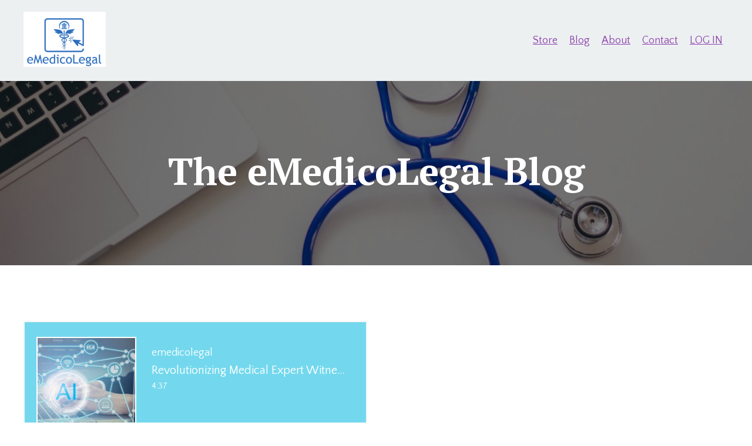

--- FILE ---
content_type: text/html; charset=utf-8
request_url: https://www.emedicolegal.com/blog?tag=organization
body_size: 10948
content:
<!doctype html>
<html lang="en">
  <head>
    
              <meta name="csrf-param" content="authenticity_token">
              <meta name="csrf-token" content="891lUsHCzhI9pAmLaEWUw1ppMIPYq5UbL5L/IfTo09WrJ0XYGXij7UXYEXg+gk4XHnp8bmEOzaR4ibEsEgt15Q==">
            
    <title>
      
        eMedicoLegal
      
    </title>
    <meta charset="utf-8" />
    <meta http-equiv="x-ua-compatible" content="ie=edge, chrome=1">
    <meta name="viewport" content="width=device-width, initial-scale=1, shrink-to-fit=no">
    
      <meta name="description" content="Useful information on impairment evaluation and other medicolegal issues." />
    
    <meta property="og:type" content="website">
<meta property="og:url" content="https://www.emedicolegal.com/blog?tag=organization">
<meta name="twitter:card" content="summary_large_image">

<meta property="og:title" content="eMedicoLegal">
<meta name="twitter:title" content="eMedicoLegal">


<meta property="og:description" content="Useful information on impairment evaluation and other medicolegal issues.">
<meta name="twitter:description" content="Useful information on impairment evaluation and other medicolegal issues.">


<meta property="og:image" content="https://kajabi-storefronts-production.kajabi-cdn.com/kajabi-storefronts-production/file-uploads/sites/2147598622/images/0cff524-3754-3db8-fe4b-5cb4a27a13_a14c3a50-d343-4217-a122-2e1213ae91d4.jpg">
<meta name="twitter:image" content="https://kajabi-storefronts-production.kajabi-cdn.com/kajabi-storefronts-production/file-uploads/sites/2147598622/images/0cff524-3754-3db8-fe4b-5cb4a27a13_a14c3a50-d343-4217-a122-2e1213ae91d4.jpg">


    
      <link href="https://kajabi-storefronts-production.kajabi-cdn.com/kajabi-storefronts-production/themes/2152272480/assets/favicon.png?1767196306639426?v=2" rel="shortcut icon" />
    
    <link rel="canonical" href="https://www.emedicolegal.com/blog?tag=organization" />

    <!-- Google Fonts ====================================================== -->
    
      <link href="//fonts.googleapis.com/css?family=Quattrocento+Sans:400,700,400italic,700italic|PT+Serif:400,700,400italic,700italic" rel="stylesheet" type="text/css">
    

    <!-- Kajabi CSS ======================================================== -->
    <link rel="stylesheet" media="screen" href="https://kajabi-app-assets.kajabi-cdn.com/assets/core-0d125629e028a5a14579c81397830a1acd5cf5a9f3ec2d0de19efb9b0795fb03.css" />

    

    <link rel="stylesheet" href="https://use.fontawesome.com/releases/v5.15.2/css/all.css" crossorigin="anonymous">

    <link rel="stylesheet" media="screen" href="https://kajabi-storefronts-production.kajabi-cdn.com/kajabi-storefronts-production/themes/2152272480/assets/styles.css?1767196306639426" />

    <!-- Customer CSS ====================================================== -->
    <link rel="stylesheet" media="screen" href="https://kajabi-storefronts-production.kajabi-cdn.com/kajabi-storefronts-production/themes/2152272480/assets/overrides.css?1767196306639426" />
    <style>
  /* Custom CSS Added Via Theme Settings */
  #block-1670427337_1 {
    padding-bottom: 0;
}
body a.btn  {
    text-decoration-line: none;
}
#block-1671085675533 {
    padding-top: 0;
    padding-bottom: 0;
    border-radius: 0;
}
#block-1671085675533 .block {
    border-radius: 0;
    padding-top: 0;
}
#block-1670427337_1 .block {
    border-radius: 4px 4px 0 0px !important;
}
#block-1671085675533 .form {
    max-width: 454px;
}
#block-1671085675533 input#form_submission_name, #block-1671085675533 input#form_submission_email{
    height: 36px;
    font-size: 15px;
}

#block-1671085675533 span.text {
    text-align: left;
    color: #000;
    font-size: 15px;
    line-height: 0.2;
}

#block-1671085675533 .form-group {
    margin-bottom: 10px;
}
#block-1671086829886 {
    padding-top: 0;
}

#section-1671087250185 .row {
    background: #fff;
    border-radius: 0px 0px 4px 4px !important;
    max-width: 1260px;
    margin: auto;
}
#block-1671086829886{
	padding-bottom: 0;
}

#section-1671090086409 .row, #section-1671091948945 .row, #section-1671096495665 .row, #section-1671097314885 .row, #section-1671098296895 .row, #section-1671099243492 .row {
    background: #fff;
    border-radius: 4px;
}
 a {
    text-decoration-line: underline;
}
</style>


    <!-- Kajabi Editor Only CSS ============================================ -->
    

    <!-- Header hook ======================================================= -->
    <link rel="alternate" type="application/rss+xml" title="eMedicoLegal" href="https://www.emedicolegal.com/blog.rss" /><script type="text/javascript">
  var Kajabi = Kajabi || {};
</script>
<script type="text/javascript">
  Kajabi.currentSiteUser = {
    "id" : "-1",
    "type" : "Guest",
    "contactId" : "",
  };
</script>
<script type="text/javascript">
  Kajabi.theme = {
    activeThemeName: "Prosper",
    previewThemeId: null,
    editor: false
  };
</script>
<meta name="turbo-prefetch" content="false">

<link rel="alternate" hreflang="en" href="https://www.emedicolegal.com">
<link rel="alternate" hreflang="es" href="https://es.emedicolegal.com">
<script type="text/javascript" src="https://cdn.weglot.com/weglot.min.js"></script>
<script>
    Weglot.initialize({
        api_key: 'wg_59b148475635678b8fcb0ed4e229a1524'
    });
</script><style type="text/css">
  #editor-overlay {
    display: none;
    border-color: #2E91FC;
    position: absolute;
    background-color: rgba(46,145,252,0.05);
    border-style: dashed;
    border-width: 3px;
    border-radius: 3px;
    pointer-events: none;
    cursor: pointer;
    z-index: 10000000000;
  }
  .editor-overlay-button {
    color: white;
    background: #2E91FC;
    border-radius: 2px;
    font-size: 13px;
    margin-inline-start: -24px;
    margin-block-start: -12px;
    padding-block: 3px;
    padding-inline: 10px;
    text-transform:uppercase;
    font-weight:bold;
    letter-spacing:1.5px;

    left: 50%;
    top: 50%;
    position: absolute;
  }
</style>
<script src="https://kajabi-app-assets.kajabi-cdn.com/vite/assets/track_analytics-999259ad.js" crossorigin="anonymous" type="module"></script><link rel="modulepreload" href="https://kajabi-app-assets.kajabi-cdn.com/vite/assets/stimulus-576c66eb.js" as="script" crossorigin="anonymous">
<link rel="modulepreload" href="https://kajabi-app-assets.kajabi-cdn.com/vite/assets/track_product_analytics-9c66ca0a.js" as="script" crossorigin="anonymous">
<link rel="modulepreload" href="https://kajabi-app-assets.kajabi-cdn.com/vite/assets/stimulus-e54d982b.js" as="script" crossorigin="anonymous">
<link rel="modulepreload" href="https://kajabi-app-assets.kajabi-cdn.com/vite/assets/trackProductAnalytics-3d5f89d8.js" as="script" crossorigin="anonymous">      <script type="text/javascript">
        if (typeof (window.rudderanalytics) === "undefined") {
          !function(){"use strict";window.RudderSnippetVersion="3.0.3";var sdkBaseUrl="https://cdn.rudderlabs.com/v3"
          ;var sdkName="rsa.min.js";var asyncScript=true;window.rudderAnalyticsBuildType="legacy",window.rudderanalytics=[]
          ;var e=["setDefaultInstanceKey","load","ready","page","track","identify","alias","group","reset","setAnonymousId","startSession","endSession","consent"]
          ;for(var n=0;n<e.length;n++){var t=e[n];window.rudderanalytics[t]=function(e){return function(){
          window.rudderanalytics.push([e].concat(Array.prototype.slice.call(arguments)))}}(t)}try{
          new Function('return import("")'),window.rudderAnalyticsBuildType="modern"}catch(a){}
          if(window.rudderAnalyticsMount=function(){
          "undefined"==typeof globalThis&&(Object.defineProperty(Object.prototype,"__globalThis_magic__",{get:function get(){
          return this},configurable:true}),__globalThis_magic__.globalThis=__globalThis_magic__,
          delete Object.prototype.__globalThis_magic__);var e=document.createElement("script")
          ;e.src="".concat(sdkBaseUrl,"/").concat(window.rudderAnalyticsBuildType,"/").concat(sdkName),e.async=asyncScript,
          document.head?document.head.appendChild(e):document.body.appendChild(e)
          },"undefined"==typeof Promise||"undefined"==typeof globalThis){var d=document.createElement("script")
          ;d.src="https://polyfill-fastly.io/v3/polyfill.min.js?version=3.111.0&features=Symbol%2CPromise&callback=rudderAnalyticsMount",
          d.async=asyncScript,document.head?document.head.appendChild(d):document.body.appendChild(d)}else{
          window.rudderAnalyticsMount()}window.rudderanalytics.load("2apYBMHHHWpiGqicceKmzPebApa","https://kajabiaarnyhwq.dataplane.rudderstack.com",{})}();
        }
      </script>
      <script type="text/javascript">
        if (typeof (window.rudderanalytics) !== "undefined") {
          rudderanalytics.page({"account_id":"2147584017","site_id":"2147598622"});
        }
      </script>
      <script type="text/javascript">
        if (typeof (window.rudderanalytics) !== "undefined") {
          (function () {
            function AnalyticsClickHandler (event) {
              const targetEl = event.target.closest('a') || event.target.closest('button');
              if (targetEl) {
                rudderanalytics.track('Site Link Clicked', Object.assign(
                  {"account_id":"2147584017","site_id":"2147598622"},
                  {
                    link_text: targetEl.textContent.trim(),
                    link_href: targetEl.href,
                    tag_name: targetEl.tagName,
                  }
                ));
              }
            };
            document.addEventListener('click', AnalyticsClickHandler);
          })();
        }
      </script>
<meta name='site_locale' content='en'><style type="text/css">
  /* Font Awesome 4 */
  .fa.fa-twitter{
    font-family:sans-serif;
  }
  .fa.fa-twitter::before{
    content:"𝕏";
    font-size:1.2em;
  }

  /* Font Awesome 5 */
  .fab.fa-twitter{
    font-family:sans-serif;
  }
  .fab.fa-twitter::before{
    content:"𝕏";
    font-size:1.2em;
  }
</style>
<link rel="stylesheet" href="https://cdn.jsdelivr.net/npm/@kajabi-ui/styles@1.0.4/dist/kajabi_products/kajabi_products.css" />
<script type="module" src="https://cdn.jsdelivr.net/npm/@pine-ds/core@3.14.1/dist/pine-core/pine-core.esm.js"></script>
<script nomodule src="https://cdn.jsdelivr.net/npm/@pine-ds/core@3.14.1/dist/pine-core/index.esm.js"></script>


  </head>

  <style>
  body {
    
      
        background-color: #ffffff;
      
    
  }
</style>

  <body id="encore-theme" class="background-light">
    


    <div id="section-header" data-section-id="header">

<style>
  /* Default Header Styles */
  .header {
    
      background-color: #ecf0f1;
    
    font-size: 18px;
  }
  .header a,
  .header a.link-list__link,
  .header a.link-list__link:hover,
  .header a.social-icons__icon,
  .header .user__login a,
  .header .dropdown__item a,
  .header .dropdown__trigger:hover {
    color: #8e44ad;
  }
  .header .dropdown__trigger {
    color: #8e44ad !important;
  }
  /* Mobile Header Styles */
  @media (max-width: 767px) {
    .header {
      
        background-color: #127059;
      
      font-size: 16px;
    }
    
    .header .hamburger__slices .hamburger__slice {
      
        background-color: #8e44ad;
      
    }
    
      .header a.link-list__link, .dropdown__item a, .header__content--mobile {
        text-align: left;
      }
    
    .header--overlay .header__content--mobile  {
      padding-bottom: 20px;
    }
  }
  /* Sticky Styles */
  
</style>

<div class="hidden">
  
    
  
    
  
    
  
  
  
  
</div>

<header class="header header--overlay    background-light " kjb-settings-id="sections_header_settings_background_color">
  <div class="hello-bars">
    
      
    
      
    
      
    
  </div>
  
    <div class="header__wrap">
      <div class="header__content header__content--desktop background-light">
        <div class="container header__container media justify-content-left">
          
            
                <style>
@media (min-width: 768px) {
  #block-1555988494486 {
    text-align: left;
  }
} 
</style>

<div id="block-1555988494486" class="header__block header__block--logo header__block--show header__switch-content " kjb-settings-id="sections_header_blocks_1555988494486_settings_stretch">
  <style>
  #block-1555988494486 {
    line-height: 1;
  }
  #block-1555988494486 .logo__image {
    display: block;
    width: 140px;
  }
  #block-1555988494486 .logo__text {
    color: #48a6ea;
  }
</style>

<a class="logo" href="/">
  
    
      <img class="logo__image" src="https://kajabi-storefronts-production.kajabi-cdn.com/kajabi-storefronts-production/file-uploads/themes/2152272480/settings_images/10c250a-0413-6180-b8-dce50b80325_eMedicolegal.png" kjb-settings-id="sections_header_blocks_1555988494486_settings_logo" alt="Header Logo" />
    
  
</a>

</div>

              
          
            
                <style>
@media (min-width: 768px) {
  #block-1555988491313 {
    text-align: right;
  }
} 
</style>

<div id="block-1555988491313" class="header__block header__switch-content header__block--menu stretch" kjb-settings-id="sections_header_blocks_1555988491313_settings_stretch">
  <div class="link-list justify-content-right" kjb-settings-id="sections_header_blocks_1555988491313_settings_menu">
  
    <a class="link-list__link" href="https://www.emedicolegal.com/store" >Store</a>
  
    <a class="link-list__link" href="https://www.emedicolegal.com/blog" >Blog</a>
  
    <a class="link-list__link" href="https://www.emedicolegal.com/about" >About</a>
  
    <a class="link-list__link" href="https://www.emedicolegal.com/contact" >Contact</a>
  
</div>

</div>

              
          
            
                <style>
@media (min-width: 768px) {
  #block-1555988487706 {
    text-align: left;
  }
} 
</style>

<div id="block-1555988487706" class="header__block header__switch-content header__block--user " kjb-settings-id="sections_header_blocks_1555988487706_settings_stretch">
  <style>
  /* Dropdown menu colors for desktop */
  @media (min-width: 768px) {
    #block-1555988487706 .dropdown__menu {
      background: #FFFFFF;
      color: #595959;
    }
    #block-1555988487706 .dropdown__item a, 
    #block-1555988487706 {
      color: #595959;
    }
  }  
  /* Mobile menu text alignment */
  @media (max-width: 767px) {
    #block-1555988487706 .dropdown__item a,
    #block-1555988487706 .user__login a {
      text-align: left;
    }
  }
</style>

<div class="user" kjb-settings-id="sections_header_blocks_1555988487706_settings_language_login">
  
    <span class="user__login" kjb-settings-id="language_login"><a href="/login">LOG IN</a></span>
  
</div>

</div>

              
          
          
            <div class="hamburger hidden--desktop" kjb-settings-id="sections_header_settings_hamburger_color">
              <div class="hamburger__slices">
                <div class="hamburger__slice hamburger--slice-1"></div>
                <div class="hamburger__slice hamburger--slice-2"></div>
                <div class="hamburger__slice hamburger--slice-3"></div>
                <div class="hamburger__slice hamburger--slice-4"></div>
              </div>
            </div>
          
        </div>
      </div>
      <div class="header__content header__content--mobile">
        <div class="header__switch-content header__spacer"></div>
      </div>
    </div>
  
</header>

</div>
    <main>
      <div data-dynamic-sections=blog><div id="section-1643057915605" data-section-id="1643057915605"><style>
  
    #section-1643057915605 {
      background-image: url(https://kajabi-storefronts-production.kajabi-cdn.com/kajabi-storefronts-production/file-uploads/themes/2152272480/settings_images/08d0a1-2da5-a7d6-664-01f56342b4_stethoscope-g7bcfc3215_1280.jpg);
      background-position: center;
    }
  
  #section-1643057915605 .section__overlay {
    position: absolute;
    width: 100%;
    height: 100%;
    left: 0;
    top: 0;
    background-color: rgba(0, 0, 0, 0.5);
  }
  #section-1643057915605 .sizer {
    padding-top: 40px;
    padding-bottom: 40px;
  }
  #section-1643057915605 .container {
    max-width: calc(1260px + 10px + 10px);
    padding-right: 10px;
    padding-left: 10px;
    
  }
  #section-1643057915605 .row {
    
  }
  #section-1643057915605 .container--full {
    width: 100%;
    max-width: calc(100% + 10px + 10px);
  }
  @media (min-width: 768px) {
    
      #section-1643057915605 {
        
      }
    
    #section-1643057915605 .sizer {
      padding-top: 100px;
      padding-bottom: 100px;
    }
    #section-1643057915605 .container {
      max-width: calc(1260px + 40px + 40px);
      padding-right: 40px;
      padding-left: 40px;
    }
    #section-1643057915605 .container--full {
      max-width: calc(100% + 40px + 40px);
    }
  }
  
  
</style>


<section kjb-settings-id="sections_1643057915605_settings_background_color"
  class="section
  
  
   background-dark "
  data-reveal-event=""
  data-reveal-offset=""
  data-reveal-units="seconds">
  <div class="sizer ">
    
    <div class="section__overlay"></div>
    <div class="container ">
      <div class="row align-items-center justify-content-center">
        
          




<style>
  /* flush setting */
  
  
  /* margin settings */
  #block-1643057915605_0, [data-slick-id="1643057915605_0"] {
    margin-top: 0px;
    margin-right: 0px;
    margin-bottom: 0px;
    margin-left: 0px;
  }
  #block-1643057915605_0 .block, [data-slick-id="1643057915605_0"] .block {
    /* border settings */
    border: 0px none black;
    border-radius: 0px;
    

    /* background color */
    
    /* default padding for mobile */
    
    
    
    /* mobile padding overrides */
    
    
    
    
    
  }

  @media (min-width: 768px) {
    /* desktop margin settings */
    #block-1643057915605_0, [data-slick-id="1643057915605_0"] {
      margin-top: 0px;
      margin-right: 0px;
      margin-bottom: 0px;
      margin-left: 0px;
    }
    #block-1643057915605_0 .block, [data-slick-id="1643057915605_0"] .block {
      /* default padding for desktop  */
      
      
      /* desktop padding overrides */
      
      
      
      
      
    }
  }
  /* mobile text align */
  @media (max-width: 767px) {
    #block-1643057915605_0, [data-slick-id="1643057915605_0"] {
      text-align: center;
    }
  }
</style>



<div
  id="block-1643057915605_0"
  class="
  block-type--text
  text-center
  col-10
  
  
  
    
  
  
  "
  
  data-reveal-event=""
  data-reveal-offset=""
  data-reveal-units="seconds"
  
    kjb-settings-id="sections_1643057915605_blocks_1643057915605_0_settings_width"
    >
  <div class="block
    box-shadow-none
    "
    
      data-aos="none"
      data-aos-delay="0"
      data-aos-duration="0"
    
    >
    
    <style>
  
  #block-1577982541036_0 .btn {
    margin-top: 1rem;
  }
</style>

<h1><span style="color: #ffffff;">The eMedicoLegal Blog</span></h1>

  </div>
</div>


        
      </div>
    </div>
  </div>
</section>
</div><div id="section-1599589855686" data-section-id="1599589855686"><style>
  
  .blog-listings {
    background-color: #ffffff;
  }
  .blog-listings .sizer {
    padding-top: 40px;
    padding-bottom: 40px;
  }
  .blog-listings .container {
    max-width: calc(1260px + 10px + 10px);
    padding-right: 10px;
    padding-left: 10px;
  }
  .blog-listing__panel {
    background-color: #ffffff;
    border-color: #f5f5f5;
    border-radius: 0px;
    border-style: solid;
    border-width: 2px ;
  }
  .blog-listing__title {
    color:  !important;
  }
  .blog-listing__title:hover {
    color:  !important;
  }
  .blog-listing__date {
    color: ;
  }
  .tag {
    color: ;
    background-color: ;
  }
  .tag:hover {
    color: ;
    background-color: ;
  }
  .blog-listing__content {
    color: ;
  }
  .blog-listing__more {
    color: ;
  }
  @media (min-width: 768px) {
    
    .blog-listings .sizer {
      padding-top: 80px;
      padding-bottom: 80px;
    }
    .blog-listings .container {
      max-width: calc(1260px + 40px + 40px);
      padding-right: 40px;
      padding-left: 40px;
    }
  }
  .pag__link {
    color: ;
  }
  .pag__link--current {
    color: #127059;
  }
  .pag__link--disabled {
    color: ;
  }
</style>

<section class="blog-listings background-light" kjb-settings-id="sections_1599589855686_settings_background_color">
  <div class="sizer">
    
    <div class="container">
      <div class="row">
        
          <div class="col-lg-12">
        
          <div class="blog-listings__content blog-listings__content--grid-2">
            
              
                





<div class="blog-listing blog-listing--grid-2 blog-listing--has-media">
  
    <div class="blog-listing__panel box-shadow-none background-light">
  
    <div class="blog-listing__media">
      
        
  <div class="video">
    <div class="video__wrapper">
      <script>
  window._wq = window._wq || [];
  _wq.push({"68bhyyo16w": JSON.parse('{\"playerColor\":\"#73d8ed\",\"stillUrl\":\"https://kajabi-storefronts-production.kajabi-cdn.com/kajabi-storefronts-production/file-uploads/blogs/2147509595/images/a52a64-3ce-3abe-70a3-0f8607ebf_d664ef23-28bb-45eb-8355-39de96d80f3b.jpg\",\"resumable\":true}')});
</script>

<script charset="ISO-8859-1" src="//fast.wistia.com/assets/external/E-v1.js" async></script>


<style>
  .player__video, .main-content-video {
    padding-block: 110px;
    padding-inline: 40px;
    background-color: #000 !important;
  }

  .audio-wrapper {
    position: relative;
    padding-block-end: 150px;
  }

  .wistia-audio-theme-embed {
    padding-block-end: 50px;
  }
  .audio-player-wrapper {
    position: absolute;
    left: 0;
    max-width: 100% !important;
    width: 100%;
    top: 50%;
    transform: translateY(-50%);
  }

  .audio-player-wrapper.audio-player-wrapper--no-image {
    margin-inline-start: 0;
    max-width: 100% !important;
  }
  .audio-meta {
    margin-block-end: 12px;
    color: #fff;
  }
  .audio-meta {
    padding-inline-start: 16px;
    padding-inline-end: 20px;
  }

  .audio-title {
    font-size: 20px;
    overflow: hidden;
    text-overflow: ellipsis;
    white-space: nowrap;
  }

  .audio-parent-title {
    font-size: 18px;
    overflow: hidden;
    text-overflow: ellipsis;
    white-space: nowrap;
  }

  .audio-duration {
    font-size: 14px;
  }
  .main-content-video {
    background: none;
  }
  .audio-thumbnail {
    position: absolute;
    top: 50%;
    left: 20px;
    display: none;
    transform: translateY(-50%);
    z-index: 1;
    border: 2px solid #fff;
  }

  .audio-thumbnail img {
    width: 120px;
    height: 120px;
    object-fit: cover;
    margin-block-start: 0 !important;
    margin-block-end: 0 !important;
  }

  @media (min-width: 651px) {
    .audio-meta {
      padding-inline-start: 18px;
      padding-inline-end: 20px;
    }

    .audio-player-wrapper {
      margin-inline-start: 198px;
      max-width: calc(100% - 208px) !important;
    }

    .audio-wrapper,
    .video--player {
      padding-block-end: 220px;
    }

    .audio-thumbnail{
      display: block;
    }

    .audio-thumbnail img {
      width: 166px;
      height: 166px;
    }
  }

  @media (max-width: 650px) {
    .audio {
      &-wrapper {
        padding-block-end: 170px;
      }
    }

    .audio-meta {
      margin: 0;
      padding-block: 0;
      padding-inline: 20px;
    }

    .audio-title {
      font-size: 16px !important;
    }

    .audio-parent-title {
      font-size: 14px !important;
    }
  }

  .w-media-name-and-divider-wrapper {
    display: none !important;
  }
</style>

<div class="audio-wrapper" style="background-color: #73d8ed">
    <div class="audio-thumbnail">
      <img src="https://kajabi-storefronts-production.kajabi-cdn.com/kajabi-storefronts-production/file-uploads/blogs/2147509595/images/a52a64-3ce-3abe-70a3-0f8607ebf_d664ef23-28bb-45eb-8355-39de96d80f3b.jpg" />
    </div>
  <div class="audio-player-wrapper ">
    <div class="audio-meta">
        <div class="audio-parent-title">emedicolegal</div>
        <div class="audio-title">Revolutionizing Medical Expert Witness Services: How AI is Streamlining Administrative Tasks in IME Examinations</div>
      <div class="audio-duration">4:37</div>
    </div>
    <div class="kjb-video-responsive wistia-audio-theme-embed">
      <div id="wistia_68bhyyo16w"
        class="wistia_embed wistia_async_68bhyyo16w "
        data-track-progress=""
        data-tracked-percent="">&nbsp;</div>
    </div>
  </div>
</div>

    </div>
  </div>


      
    </div>
    <div class="blog-listing__data">
      <a class="h3 blog-listing__title" href="/blog/revolutionizing-medical-expert-witness-services-how-ai-is-streamlining-administrative-tasks-in-ime-examinations">Revolutionizing Medical Expert Witness Services: How AI is Streamlining Administrative Tasks in IME Examinations</a>
      
        <span class="blog-listing__tags" kjb-settings-id="sections_1599589855686_settings_show_tags">
          
            
              <a class="tag" href="https://www.emedicolegal.com/blog?tag=accuracy">accuracy</a>
            
              <a class="tag" href="https://www.emedicolegal.com/blog?tag=administrative+tasks">administrative tasks</a>
            
              <a class="tag" href="https://www.emedicolegal.com/blog?tag=ai">ai</a>
            
              <a class="tag" href="https://www.emedicolegal.com/blog?tag=appointments">appointments</a>
            
              <a class="tag" href="https://www.emedicolegal.com/blog?tag=artificial+intelligence">artificial intelligence</a>
            
              <a class="tag" href="https://www.emedicolegal.com/blog?tag=data+entry">data entry</a>
            
              <a class="tag" href="https://www.emedicolegal.com/blog?tag=efficieny">efficieny</a>
            
              <a class="tag" href="https://www.emedicolegal.com/blog?tag=emedicolegal">emedicolegal</a>
            
              <a class="tag" href="https://www.emedicolegal.com/blog?tag=medical+records">medical records</a>
            
              <a class="tag" href="https://www.emedicolegal.com/blog?tag=monitoring">monitoring</a>
            
              <a class="tag" href="https://www.emedicolegal.com/blog?tag=organization">organization</a>
            
              <a class="tag" href="https://www.emedicolegal.com/blog?tag=schedule">schedule</a>
            
              <a class="tag" href="https://www.emedicolegal.com/blog?tag=summarization">summarization</a>
            
          
        </span>
      
      
        <span class="blog-listing__date" kjb-settings-id="sections_1599589855686_settings_show_date">Jun 04, 2024</span>
      
      
      
        
          <div class="blog-listing__content"><p>As a medicolegal physician with extensive experience in Independent Medical Examinations (IMEs), I&apos;ve witnessed firsthand the impact of artificial intelligence on enhancing the efficiency and accuracy...</p></div>
        
        <a class="blog-listing__more" href="/blog/revolutionizing-medical-expert-witness-services-how-ai-is-streamlining-administrative-tasks-in-ime-examinations" kjb-settings-id="sections_1599589855686_settings_read_more">Continue Reading...</a>
      
    </div>
  
    </div>
  
</div>

              
              
            
          </div>
        </div>
        <style>
   .sidebar__panel {
     background-color: #ffffff;
     border-color: ;
     border-radius: 0px;
     border-style: none;
     border-width: 2px ;
   }
</style>

<div class="col-lg-3  sidebar__container--top sidebar__container--hidden-desktop sidebar__container--hidden-mobile">
  <div class="sidebar" kjb-settings-id="sections_1599589855686_settings_show_sidebar">
    
      
        <div class="sidebar__block">
          
              <style>
  .sidebar-search__icon i {
    color: ;
  }
  .sidebar-search--1600115507943 ::-webkit-input-placeholder {
    color: ;
  }
  .sidebar-search--1600115507943 ::-moz-placeholder {
    color: ;
  }
  .sidebar-search--1600115507943 :-ms-input-placeholder {
    color: ;
  }
  .sidebar-search--1600115507943 :-moz-placeholder {
    color: ;
  }
  .sidebar-search--1600115507943 .sidebar-search__input {
    color: ;
  }
</style>

<div class="sidebar-search sidebar-search--1600115507943" kjb-settings-id="sections_1599589855686_blocks_1600115507943_settings_search_text">
  <form class="sidebar-search__form" action="/blog/search" method="get" role="search">
    <span class="sidebar-search__icon"><i class="fa fa-search"></i></span>
    <input class="form-control sidebar-search__input" type="search" name="q" placeholder="Search...">
  </form>
</div>

            
        </div>
      
        <div class="sidebar__block">
          
              <style>
  .sidebar-categories--1600115512118 {
    text-align: left;
  }
  .sidebar-categories--1600115512118 .sidebar-categories__title {
    color: ;
  }
  .sidebar-categories--1600115512118 .sidebar-categories__select {
    color:  !important;
  }
  .sidebar-categories--1600115512118 .sidebar-categories__link {
    color: ;
  }
  .sidebar-categories--1600115512118 .sidebar-categories__tag {
    color: ;
  }
</style>

<div class="sidebar-categories sidebar-categories--1600115512118">
  <p class="h5 sidebar-categories__title" kjb-settings-id="sections_1599589855686_blocks_1600115512118_settings_heading">Categories</p>
  
    <a class="sidebar-categories__link" href="/blog" kjb-settings-id="sections_1599589855686_blocks_1600115512118_settings_all_tags">All Categories</a>
    
      
        <a class="sidebar-categories__tag" href="https://www.emedicolegal.com/blog?tag=accuracy">accuracy</a>
      
    
      
        <a class="sidebar-categories__tag" href="https://www.emedicolegal.com/blog?tag=administrative+tasks">administrative tasks</a>
      
    
      
        <a class="sidebar-categories__tag" href="https://www.emedicolegal.com/blog?tag=ai">ai</a>
      
    
      
        <a class="sidebar-categories__tag" href="https://www.emedicolegal.com/blog?tag=ai+chatbots">ai chatbots</a>
      
    
      
        <a class="sidebar-categories__tag" href="https://www.emedicolegal.com/blog?tag=ama">ama</a>
      
    
      
        <a class="sidebar-categories__tag" href="https://www.emedicolegal.com/blog?tag=ama+guides">ama guides</a>
      
    
      
        <a class="sidebar-categories__tag" href="https://www.emedicolegal.com/blog?tag=analysis">analysis</a>
      
    
      
        <a class="sidebar-categories__tag" href="https://www.emedicolegal.com/blog?tag=analytical">analytical</a>
      
    
      
        <a class="sidebar-categories__tag" href="https://www.emedicolegal.com/blog?tag=anticipation">anticipation</a>
      
    
      
        <a class="sidebar-categories__tag" href="https://www.emedicolegal.com/blog?tag=appointments">appointments</a>
      
    
      
        <a class="sidebar-categories__tag" href="https://www.emedicolegal.com/blog?tag=artificial+intelligence">artificial intelligence</a>
      
    
      
        <a class="sidebar-categories__tag" href="https://www.emedicolegal.com/blog?tag=assessments">assessments</a>
      
    
      
        <a class="sidebar-categories__tag" href="https://www.emedicolegal.com/blog?tag=automate">automate</a>
      
    
      
        <a class="sidebar-categories__tag" href="https://www.emedicolegal.com/blog?tag=burden">burden</a>
      
    
      
        <a class="sidebar-categories__tag" href="https://www.emedicolegal.com/blog?tag=case+updates">case updates</a>
      
    
      
        <a class="sidebar-categories__tag" href="https://www.emedicolegal.com/blog?tag=challenges">challenges</a>
      
    
      
        <a class="sidebar-categories__tag" href="https://www.emedicolegal.com/blog?tag=chatbots">chatbots</a>
      
    
      
        <a class="sidebar-categories__tag" href="https://www.emedicolegal.com/blog?tag=chatgpt">chatgpt</a>
      
    
      
        <a class="sidebar-categories__tag" href="https://www.emedicolegal.com/blog?tag=client">client</a>
      
    
      
        <a class="sidebar-categories__tag" href="https://www.emedicolegal.com/blog?tag=client+experience">client experience</a>
      
    
      
        <a class="sidebar-categories__tag" href="https://www.emedicolegal.com/blog?tag=client+interaction">client interaction</a>
      
    
      
        <a class="sidebar-categories__tag" href="https://www.emedicolegal.com/blog?tag=complex">complex</a>
      
    
      
        <a class="sidebar-categories__tag" href="https://www.emedicolegal.com/blog?tag=data+analysis">data analysis</a>
      
    
      
        <a class="sidebar-categories__tag" href="https://www.emedicolegal.com/blog?tag=data+entry">data entry</a>
      
    
      
        <a class="sidebar-categories__tag" href="https://www.emedicolegal.com/blog?tag=data+gathering">data gathering</a>
      
    
      
        <a class="sidebar-categories__tag" href="https://www.emedicolegal.com/blog?tag=decision+making">decision making</a>
      
    
      
        <a class="sidebar-categories__tag" href="https://www.emedicolegal.com/blog?tag=decision-making">decision-making</a>
      
    
      
        <a class="sidebar-categories__tag" href="https://www.emedicolegal.com/blog?tag=dictation">dictation</a>
      
    
      
        <a class="sidebar-categories__tag" href="https://www.emedicolegal.com/blog?tag=e-learning">e-learning</a>
      
    
      
        <a class="sidebar-categories__tag" href="https://www.emedicolegal.com/blog?tag=efficieny">efficieny</a>
      
    
      
        <a class="sidebar-categories__tag" href="https://www.emedicolegal.com/blog?tag=emedicolegal">emedicolegal</a>
      
    
      
        <a class="sidebar-categories__tag" href="https://www.emedicolegal.com/blog?tag=enhancing">enhancing</a>
      
    
      
        <a class="sidebar-categories__tag" href="https://www.emedicolegal.com/blog?tag=ethical">ethical</a>
      
    
      
        <a class="sidebar-categories__tag" href="https://www.emedicolegal.com/blog?tag=ethical+considerations">ethical considerations</a>
      
    
      
        <a class="sidebar-categories__tag" href="https://www.emedicolegal.com/blog?tag=fraud">fraud</a>
      
    
      
        <a class="sidebar-categories__tag" href="https://www.emedicolegal.com/blog?tag=future">future</a>
      
    
      
        <a class="sidebar-categories__tag" href="https://www.emedicolegal.com/blog?tag=grammar">grammar</a>
      
    
      
        <a class="sidebar-categories__tag" href="https://www.emedicolegal.com/blog?tag=graphics">graphics</a>
      
    
      
        <a class="sidebar-categories__tag" href="https://www.emedicolegal.com/blog?tag=guidelines">guidelines</a>
      
    
      
        <a class="sidebar-categories__tag" href="https://www.emedicolegal.com/blog?tag=history">history</a>
      
    
      
        <a class="sidebar-categories__tag" href="https://www.emedicolegal.com/blog?tag=icd">icd</a>
      
    
      
        <a class="sidebar-categories__tag" href="https://www.emedicolegal.com/blog?tag=icd-10">icd-10</a>
      
    
      
        <a class="sidebar-categories__tag" href="https://www.emedicolegal.com/blog?tag=ime">ime</a>
      
    
      
        <a class="sidebar-categories__tag" href="https://www.emedicolegal.com/blog?tag=ime+process">ime process</a>
      
    
      
        <a class="sidebar-categories__tag" href="https://www.emedicolegal.com/blog?tag=ime+reports">ime reports</a>
      
    
      
        <a class="sidebar-categories__tag" href="https://www.emedicolegal.com/blog?tag=impairment">impairment</a>
      
    
      
        <a class="sidebar-categories__tag" href="https://www.emedicolegal.com/blog?tag=independent+medical">independent medical</a>
      
    
      
        <a class="sidebar-categories__tag" href="https://www.emedicolegal.com/blog?tag=integration">integration</a>
      
    
      
        <a class="sidebar-categories__tag" href="https://www.emedicolegal.com/blog?tag=language+models">language models</a>
      
    
      
        <a class="sidebar-categories__tag" href="https://www.emedicolegal.com/blog?tag=language+processing">language processing</a>
      
    
      
        <a class="sidebar-categories__tag" href="https://www.emedicolegal.com/blog?tag=large+language+models">large language models</a>
      
    
      
        <a class="sidebar-categories__tag" href="https://www.emedicolegal.com/blog?tag=llm">llm</a>
      
    
      
        <a class="sidebar-categories__tag" href="https://www.emedicolegal.com/blog?tag=machine+learning">machine learning</a>
      
    
      
        <a class="sidebar-categories__tag" href="https://www.emedicolegal.com/blog?tag=medical+coding">medical coding</a>
      
    
      
        <a class="sidebar-categories__tag" href="https://www.emedicolegal.com/blog?tag=medical+conditions">medical conditions</a>
      
    
      
        <a class="sidebar-categories__tag" href="https://www.emedicolegal.com/blog?tag=medical+documentation">medical documentation</a>
      
    
      
        <a class="sidebar-categories__tag" href="https://www.emedicolegal.com/blog?tag=medical+records">medical records</a>
      
    
      
        <a class="sidebar-categories__tag" href="https://www.emedicolegal.com/blog?tag=medico">medico</a>
      
    
      
        <a class="sidebar-categories__tag" href="https://www.emedicolegal.com/blog?tag=medicolegal">medicolegal</a>
      
    
      
        <a class="sidebar-categories__tag" href="https://www.emedicolegal.com/blog?tag=monitoring">monitoring</a>
      
    
      
        <a class="sidebar-categories__tag" href="https://www.emedicolegal.com/blog?tag=nlp">nlp</a>
      
    
      
        <a class="sidebar-categories__tag" href="https://www.emedicolegal.com/blog?tag=optimize">optimize</a>
      
    
      
        <a class="sidebar-categories__tag sidebar-categories__tag--active" href="https://www.emedicolegal.com/blog?tag=organization">organization</a>
      
    
      
        <a class="sidebar-categories__tag" href="https://www.emedicolegal.com/blog?tag=prediction">prediction</a>
      
    
      
        <a class="sidebar-categories__tag" href="https://www.emedicolegal.com/blog?tag=predictive+analysis">predictive analysis</a>
      
    
      
        <a class="sidebar-categories__tag" href="https://www.emedicolegal.com/blog?tag=predictive+analytics">predictive analytics</a>
      
    
      
        <a class="sidebar-categories__tag" href="https://www.emedicolegal.com/blog?tag=predictive+tyrping">predictive tyrping</a>
      
    
      
        <a class="sidebar-categories__tag" href="https://www.emedicolegal.com/blog?tag=prompts">prompts</a>
      
    
      
        <a class="sidebar-categories__tag" href="https://www.emedicolegal.com/blog?tag=proof">proof</a>
      
    
      
        <a class="sidebar-categories__tag" href="https://www.emedicolegal.com/blog?tag=quality+of+care">quality of care</a>
      
    
      
        <a class="sidebar-categories__tag" href="https://www.emedicolegal.com/blog?tag=rapid+response">rapid response</a>
      
    
      
        <a class="sidebar-categories__tag" href="https://www.emedicolegal.com/blog?tag=recerated+material">recerated material</a>
      
    
      
        <a class="sidebar-categories__tag" href="https://www.emedicolegal.com/blog?tag=reliability">reliability</a>
      
    
      
        <a class="sidebar-categories__tag" href="https://www.emedicolegal.com/blog?tag=report+generation">report generation</a>
      
    
      
        <a class="sidebar-categories__tag" href="https://www.emedicolegal.com/blog?tag=risk+factors">risk factors</a>
      
    
      
        <a class="sidebar-categories__tag" href="https://www.emedicolegal.com/blog?tag=roi">roi</a>
      
    
      
        <a class="sidebar-categories__tag" href="https://www.emedicolegal.com/blog?tag=schedule">schedule</a>
      
    
      
        <a class="sidebar-categories__tag" href="https://www.emedicolegal.com/blog?tag=social+media">social media</a>
      
    
      
        <a class="sidebar-categories__tag" href="https://www.emedicolegal.com/blog?tag=standardization">standardization</a>
      
    
      
        <a class="sidebar-categories__tag" href="https://www.emedicolegal.com/blog?tag=summarization">summarization</a>
      
    
      
        <a class="sidebar-categories__tag" href="https://www.emedicolegal.com/blog?tag=virtual+assistants">virtual assistants</a>
      
    
      
        <a class="sidebar-categories__tag" href="https://www.emedicolegal.com/blog?tag=virtual+learning">virtual learning</a>
      
    
      
        <a class="sidebar-categories__tag" href="https://www.emedicolegal.com/blog?tag=voice-to-text">voice-to-text</a>
      
    
      
        <a class="sidebar-categories__tag" href="https://www.emedicolegal.com/blog?tag=workers+compensation">workers compensation</a>
      
    
      
        <a class="sidebar-categories__tag" href="https://www.emedicolegal.com/blog?tag=workflow">workflow</a>
      
    
  
</div>

            
        </div>
      
    
  </div>
</div>

      </div>
    </div>
  </div>
</section>

</div><div id="section-1643058660209" data-section-id="1643058660209"><style>
  
    #section-1643058660209 {
      background-image: url(https://kajabi-storefronts-production.kajabi-cdn.com/kajabi-storefronts-production/file-uploads/themes/2152272480/settings_images/c2fae75-2b77-ce80-8d-3886b2cdfab_doctor-ga4d61bb33_1280.jpg);
      background-position: center;
    }
  
  #section-1643058660209 .section__overlay {
    position: absolute;
    width: 100%;
    height: 100%;
    left: 0;
    top: 0;
    background-color: ;
  }
  #section-1643058660209 .sizer {
    padding-top: 40px;
    padding-bottom: 40px;
  }
  #section-1643058660209 .container {
    max-width: calc(1260px + 10px + 10px);
    padding-right: 10px;
    padding-left: 10px;
    
  }
  #section-1643058660209 .row {
    
  }
  #section-1643058660209 .container--full {
    width: 100%;
    max-width: calc(100% + 10px + 10px);
  }
  @media (min-width: 768px) {
    
      #section-1643058660209 {
        
      }
    
    #section-1643058660209 .sizer {
      padding-top: 80px;
      padding-bottom: 80px;
    }
    #section-1643058660209 .container {
      max-width: calc(1260px + 40px + 40px);
      padding-right: 40px;
      padding-left: 40px;
    }
    #section-1643058660209 .container--full {
      max-width: calc(100% + 40px + 40px);
    }
  }
  
  
</style>


<section kjb-settings-id="sections_1643058660209_settings_background_color"
  class="section
  
  
   "
  data-reveal-event=""
  data-reveal-offset=""
  data-reveal-units="seconds">
  <div class="sizer ">
    
    <div class="section__overlay"></div>
    <div class="container ">
      <div class="row align-items-center justify-content-center">
        
          




<style>
  /* flush setting */
  
  
  /* margin settings */
  #block-1643058660209_0, [data-slick-id="1643058660209_0"] {
    margin-top: 0px;
    margin-right: 0px;
    margin-bottom: 0px;
    margin-left: 0px;
  }
  #block-1643058660209_0 .block, [data-slick-id="1643058660209_0"] .block {
    /* border settings */
    border: 0px none black;
    border-radius: 0px;
    

    /* background color */
    
      background-color: #fff;
    
    /* default padding for mobile */
    
      padding: 20px;
    
    
    
    /* mobile padding overrides */
    
    
      padding-top: 40px;
    
    
      padding-right: 40px;
    
    
      padding-bottom: 40px;
    
    
      padding-left: 40px;
    
  }

  @media (min-width: 768px) {
    /* desktop margin settings */
    #block-1643058660209_0, [data-slick-id="1643058660209_0"] {
      margin-top: 0px;
      margin-right: 0px;
      margin-bottom: 0px;
      margin-left: 0px;
    }
    #block-1643058660209_0 .block, [data-slick-id="1643058660209_0"] .block {
      /* default padding for desktop  */
      
        padding: 30px;
      
      
      /* desktop padding overrides */
      
      
        padding-top: 50px;
      
      
        padding-right: 50px;
      
      
        padding-bottom: 40px;
      
      
        padding-left: 50px;
      
    }
  }
  /* mobile text align */
  @media (max-width: 767px) {
    #block-1643058660209_0, [data-slick-id="1643058660209_0"] {
      text-align: center;
    }
  }
</style>



<div
  id="block-1643058660209_0"
  class="
  block-type--form
  text-center
  col-12
  
  
  
    
  
  
  "
  
  data-reveal-event=""
  data-reveal-offset=""
  data-reveal-units="seconds"
  
    kjb-settings-id="sections_1643058660209_blocks_1643058660209_0_settings_width"
    >
  <div class="block
    box-shadow-none
     background-light"
    
      data-aos="none"
      data-aos-delay="0"
      data-aos-duration="0"
    
    >
    
    








<style>
  #block-1643058660209_0 .form-btn {
    border-color: #022541;
    border-radius: 0px;
    background: #022541;
    color: #ffffff;
  }
  #block-1643058660209_0 .btn--outline {
    color: #022541;
    background: transparent;
  }
  #block-1643058660209_0 .disclaimer-text {
    font-size: 16px;
    margin-top: 1.25rem;
    margin-bottom: 0;
    color: #888;
  }
</style>



<div class="form">
  <div kjb-settings-id="sections_1643058660209_blocks_1643058660209_0_settings_text"><h6><span style="color: #127059;">EMEDICOLEGAL&nbsp;NEWSLETTER</span></h6>
<h2>Get actionable advice on the AMA&nbsp;<em>Guides</em><span>&nbsp;</span>and other important medicolegal issues&nbsp;delivered to your inbox and a free copy of the<span>&nbsp;</span><em>IME Handbook</em>.</h2>
<div kjb-settings-id="sections_1643054426483_blocks_1643054426483_0_settings_text">
<p>We will keep you informed. You will not want to miss this.</p>
</div></div>
  
    <form data-parsley-validate="true" data-kjb-disable-on-submit="true" action="https://www.emedicolegal.com/forms/2148003069/form_submissions" accept-charset="UTF-8" method="post"><input name="utf8" type="hidden" value="&#x2713;" autocomplete="off" /><input type="hidden" name="authenticity_token" value="L3h8wOLEePlHN6ck8Krc8LTLUtxD355QOK045ZD2L2lqm7XyHoYtZkF8ovs7nIYPB0viYeMpGU+6Zp1qGeJJNQ==" autocomplete="off" /><input type="text" name="website_url" autofill="off" placeholder="Skip this field" style="display: none;" /><input type="hidden" name="kjb_fk_checksum" autofill="off" value="16625aff9bd5018bc23ac24d5c40ec9c" /><input type="hidden" name="form_submission[template_metadata_id]" value="2152926222" autofill="off" />
      <div class="fields-wrapper">
        <input type="hidden" name="thank_you_url" value="">
        
          <div class="text-field form-group"><input type="text" name="form_submission[name]" id="form_submission_name" value="" required="required" class="form-control" placeholder="Your Name" /></div>
        
          <div class="email-field form-group"><input required="required" class="form-control" placeholder="Email Address" type="email" name="form_submission[email]" id="form_submission_email" /></div>
        
        <div>
          
          <button id="form-button" class="form-btn btn--solid btn--auto btn--medium" type="submit" kjb-settings-id="sections_1643058660209_blocks_1643058660209_0_settings_btn_text" role="button">
            SIGN ME UP
          </button>
        </div>
      </div>
    </form>
    
  
</div>

  </div>
</div>


        
      </div>
    </div>
  </div>
</section>
</div></div>
    </main>
    <div id="section-footer" data-section-id="footer">
  <style>
    #section-footer {
      -webkit-box-flex: 1;
      -ms-flex-positive: 1;
      flex-grow: 1;
      display: -webkit-box;
      display: -ms-flexbox;
      display: flex;
    }
    .footer {
      -webkit-box-flex: 1;
      -ms-flex-positive: 1;
      flex-grow: 1;
    }
  </style>

<style>
  .footer {
    background-color: #000000;
  }
  .footer, .footer__block {
    font-size: 14px;
    color: #ffffff;
  }
  .footer .logo__text {
    color: ;
  }
  .footer .link-list__links {
    width: 100%;
  }
  .footer a.link-list__link {
    color: #ffffff;
  }
  .footer .link-list__link:hover {
    color: #ffffff;
  }
  .copyright {
    color: #ffffff;
  }
  @media (min-width: 768px) {
    .footer, .footer__block {
      font-size: 14px;
    }
  }
  .powered-by a {
    color: #ffffff !important;
  }
  
</style>

<footer class="footer   background-dark  " kjb-settings-id="sections_footer_settings_background_color">
  <div class="footer__content">
    <div class="container footer__container media">
      
        
            <div id="block-1555988525205" class="footer__block ">
  <span class="copyright" kjb-settings-id="sections_footer_blocks_1555988525205_settings_copyright" role="presentation">
  &copy; 2026 Brigham and Associates, Inc. ALL RIGHTS RESERVED.
</span>

</div>

          
      
        
            




<style>
  /* flush setting */
  
  
  /* margin settings */
  #block-1602193175296, [data-slick-id="1602193175296"] {
    margin-top: 0px;
    margin-right: 0px;
    margin-bottom: 0px;
    margin-left: 0px;
  }
  #block-1602193175296 .block, [data-slick-id="1602193175296"] .block {
    /* border settings */
    border: 4px  black;
    border-radius: 4px;
    

    /* background color */
    
      background-color: ;
    
    /* default padding for mobile */
    
      padding: 20px;
    
    
      padding: 20px;
    
    
      
        padding: 20px;
      
    
    /* mobile padding overrides */
    
    
      padding-top: 0px;
    
    
      padding-right: 0px;
    
    
      padding-bottom: 0px;
    
    
      padding-left: 0px;
    
  }

  @media (min-width: 768px) {
    /* desktop margin settings */
    #block-1602193175296, [data-slick-id="1602193175296"] {
      margin-top: 0px;
      margin-right: 0px;
      margin-bottom: 0px;
      margin-left: 0px;
    }
    #block-1602193175296 .block, [data-slick-id="1602193175296"] .block {
      /* default padding for desktop  */
      
        padding: 30px;
      
      
        
          padding: 30px;
        
      
      /* desktop padding overrides */
      
      
        padding-top: 0px;
      
      
        padding-right: 0px;
      
      
        padding-bottom: 0px;
      
      
        padding-left: 0px;
      
    }
  }
  /* mobile text align */
  @media (max-width: 767px) {
    #block-1602193175296, [data-slick-id="1602193175296"] {
      text-align: center;
    }
  }
</style>



<div
  id="block-1602193175296"
  class="
  block-type--link_list
  text-right
  col-
  
  
  
  
  "
  
  data-reveal-event=""
  data-reveal-offset=""
  data-reveal-units=""
  
    kjb-settings-id="sections_footer_blocks_1602193175296_settings_width"
    >
  <div class="block
    box-shadow-
    "
    
      data-aos="-"
      data-aos-delay=""
      data-aos-duration=""
    
    >
    
    <style>
  #block-1602193175296 .link-list__title {
    color: ;
  }
  #block-1602193175296 .link-list__link {
    color: #ffffff;
  }
</style>



<div class="link-list link-list--row link-list--desktop-right link-list--mobile-center">
  
  <div class="link-list__links" kjb-settings-id="sections_footer_blocks_1602193175296_settings_menu">
    
      <a class="link-list__link" href="https://www.emedicolegal.com/contact" >Contact Information</a>
    
      <a class="link-list__link" href="https://www.emedicolegal.com/privacy-policies" >Privacy Policy</a>
    
      <a class="link-list__link" href="https://www.emedicolegal.com/cookie-policy-us" >Cookie Policy</a>
    
      <a class="link-list__link" href="https://www.emedicolegal.com/terms" >Terms </a>
    
      <a class="link-list__link" href="https://www.emedicolegal.com/disclaimer" >Disclaimer</a>
    
      <a class="link-list__link" href="https://www.emedicolegal.com/faq" >FAQ</a>
    
  </div>
</div>

  </div>
</div>


          
      
    </div>
    

  </div>

</footer>

</div>
    <div id="section-exit_pop" data-section-id="exit_pop"><style>
  #exit-pop .modal__content {
    background: ;
  }
  
</style>



  <div class="modal exit-pop" id="exit-pop" kjb-settings-id="sections_exit_pop_settings_modal_edit" data-timed-reveal="" data-cookie-expire="14">
    <div class="modal__content background-unrecognized">
      <div class="close-x">
        <div class="close-x__part"></div>
        <div class="close-x__part"></div>
      </div>
      <div class="modal__body row text- align-items-end justify-content-right">
        
          
                




<style>
  /* flush setting */
  
  
  /* margin settings */
  #block-1674197412618, [data-slick-id="1674197412618"] {
    margin-top: 0px;
    margin-right: 0px;
    margin-bottom: 0px;
    margin-left: 0px;
  }
  #block-1674197412618 .block, [data-slick-id="1674197412618"] .block {
    /* border settings */
    border: 4px none black;
    border-radius: 4px;
    

    /* background color */
    
    /* default padding for mobile */
    
    
    
    /* mobile padding overrides */
    
    
    
    
    
  }

  @media (min-width: 768px) {
    /* desktop margin settings */
    #block-1674197412618, [data-slick-id="1674197412618"] {
      margin-top: 0px;
      margin-right: 0px;
      margin-bottom: 0px;
      margin-left: 0px;
    }
    #block-1674197412618 .block, [data-slick-id="1674197412618"] .block {
      /* default padding for desktop  */
      
      
      /* desktop padding overrides */
      
      
      
      
      
    }
  }
  /* mobile text align */
  @media (max-width: 767px) {
    #block-1674197412618, [data-slick-id="1674197412618"] {
      text-align: center;
    }
  }
</style>



<div
  id="block-1674197412618"
  class="
  block-type--form
  text-center
  col-12
  
  
  
  
  "
  
  data-reveal-event=""
  data-reveal-offset=""
  data-reveal-units=""
  
    kjb-settings-id="sections_exit_pop_blocks_1674197412618_settings_width"
    >
  <div class="block
    box-shadow-none
    "
    
      data-aos="-"
      data-aos-delay=""
      data-aos-duration=""
    
    >
    
    








<style>
  #block-1674197412618 .form-btn {
    border-color: #8e44ad;
    border-radius: 0px;
    background: #8e44ad;
    color: #ffffff;
  }
  #block-1674197412618 .btn--outline {
    color: #8e44ad;
    background: transparent;
  }
  #block-1674197412618 .disclaimer-text {
    font-size: 16px;
    margin-top: 1.25rem;
    margin-bottom: 0;
    color: #9b59b6;
  }
</style>



<div class="form">
  <div kjb-settings-id="sections_exit_pop_blocks_1674197412618_settings_text"><h4><span style="color: #8e44ad;">Get Your Free Copy of the</span><em><span style="color: #8e44ad;"> IME Handbook</span></em><span style="color: #8e44ad;">.</span></h4>
<p><span style="color: #2c3e50;">Get your free copy of the <em>IME Handbook</em> - as our gift to you. We look forward to your involvement in our unique virtual learning experiences.<br /></span></p></div>
  
    <form data-parsley-validate="true" data-kjb-disable-on-submit="true" action="https://www.emedicolegal.com/forms/2148040364/form_submissions" accept-charset="UTF-8" method="post"><input name="utf8" type="hidden" value="&#x2713;" autocomplete="off" /><input type="hidden" name="authenticity_token" value="152h1gjQAmyYowbIPgJ3nItgkkkGl3+O5N+auhenmihgTz+PDXm2yg9G/+KsjSQYC2ssfsRAcwLK5Vmy7HLXnA==" autocomplete="off" /><input type="text" name="website_url" autofill="off" placeholder="Skip this field" style="display: none;" /><input type="hidden" name="kjb_fk_checksum" autofill="off" value="0331b19e99e7627f21b913c19925969f" /><input type="hidden" name="form_submission[template_metadata_id]" value="2152926222" autofill="off" />
      <div class="">
        <input type="hidden" name="thank_you_url" value="/resource_redirect/downloads/file-uploads/sites/2147598622/themes/2152272480/downloads/85305b-be7-a641-4f8a-63fe32e7bb_IME-Handbook.pdf">
        
          <div class="text-field form-group"><input type="text" name="form_submission[name]" id="form_submission_name" value="" required="required" class="form-control" placeholder="Your Name" /></div>
        
          <div class="email-field form-group"><input required="required" class="form-control" placeholder="Email Address" type="email" name="form_submission[email]" id="form_submission_email" /></div>
        
        <div>
          
          <button id="form-button" class="form-btn btn--solid btn--auto btn--medium" type="submit" kjb-settings-id="sections_exit_pop_blocks_1674197412618_settings_btn_text" role="button">
            Submit
          </button>
        </div>
      </div>
    </form>
    
  
</div>

  </div>
</div>


            
        
      </div>
    </div>
  </div>




</div>
    <div id="section-two_step" data-section-id="two_step"><style>
  #two-step .modal__content {
    background: ;
  }
  
</style>

<div class="modal two-step" id="two-step" kjb-settings-id="sections_two_step_settings_two_step_edit">
  <div class="modal__content background-unrecognized">
    <div class="close-x">
      <div class="close-x__part"></div>
      <div class="close-x__part"></div>
    </div>
    <div class="modal__body row text- align-items-start justify-content-left">
      
         
              




<style>
  /* flush setting */
  
  
  /* margin settings */
  #block-1585757543890, [data-slick-id="1585757543890"] {
    margin-top: 0px;
    margin-right: 0px;
    margin-bottom: 0px;
    margin-left: 0px;
  }
  #block-1585757543890 .block, [data-slick-id="1585757543890"] .block {
    /* border settings */
    border: 4px none black;
    border-radius: 4px;
    

    /* background color */
    
    /* default padding for mobile */
    
    
    
    /* mobile padding overrides */
    
    
    
    
    
  }

  @media (min-width: 768px) {
    /* desktop margin settings */
    #block-1585757543890, [data-slick-id="1585757543890"] {
      margin-top: 0px;
      margin-right: 0px;
      margin-bottom: 0px;
      margin-left: 0px;
    }
    #block-1585757543890 .block, [data-slick-id="1585757543890"] .block {
      /* default padding for desktop  */
      
      
      /* desktop padding overrides */
      
      
      
      
      
    }
  }
  /* mobile text align */
  @media (max-width: 767px) {
    #block-1585757543890, [data-slick-id="1585757543890"] {
      text-align: center;
    }
  }
</style>



<div
  id="block-1585757543890"
  class="
  block-type--form
  text-center
  col-12
  
  
  
  
  "
  
  data-reveal-event=""
  data-reveal-offset=""
  data-reveal-units=""
  
    kjb-settings-id="sections_two_step_blocks_1585757543890_settings_width"
    >
  <div class="block
    box-shadow-none
    "
    
      data-aos="-"
      data-aos-delay=""
      data-aos-duration=""
    
    >
    
    








<style>
  #block-1585757543890 .form-btn {
    border-color: #022541;
    border-radius: 0px;
    background: #022541;
    color: #ffffff;
  }
  #block-1585757543890 .btn--outline {
    color: #022541;
    background: transparent;
  }
  #block-1585757543890 .disclaimer-text {
    font-size: 16px;
    margin-top: 1.25rem;
    margin-bottom: 0;
    color: #9b59b6;
  }
</style>



<div class="form">
  <div kjb-settings-id="sections_two_step_blocks_1585757543890_settings_text"><h3><span style="color: #2c3e50;">Get updates, actionable advice on the AMA&nbsp;<em>Guides,</em> and other important medicolegal issues&nbsp;delivered to your inbox.</span></h3>
<p><span style="color: #2c3e50;">We will keep you informed. You will not want to miss this.</span></p></div>
  
    <form data-parsley-validate="true" data-kjb-disable-on-submit="true" action="https://www.emedicolegal.com/forms/2148003069/form_submissions" accept-charset="UTF-8" method="post"><input name="utf8" type="hidden" value="&#x2713;" autocomplete="off" /><input type="hidden" name="authenticity_token" value="EpoV695jJoSYb/EjAfzunwridYsgGqPaV457sP1tVrRXedzZIiFzG54k9PzKyrRguWLFNoDsJMXVRd4/dHkw6A==" autocomplete="off" /><input type="text" name="website_url" autofill="off" placeholder="Skip this field" style="display: none;" /><input type="hidden" name="kjb_fk_checksum" autofill="off" value="0664fdc228e2596aaca8100409f4c03f" /><input type="hidden" name="form_submission[template_metadata_id]" value="2152926222" autofill="off" />
      <div class="">
        <input type="hidden" name="thank_you_url" value="">
        
          <div class="text-field form-group"><input type="text" name="form_submission[name]" id="form_submission_name" value="" required="required" class="form-control" placeholder="Your Name" /></div>
        
          <div class="email-field form-group"><input required="required" class="form-control" placeholder="Email Address" type="email" name="form_submission[email]" id="form_submission_email" /></div>
        
        <div>
          
          <button id="form-button" class="form-btn btn--solid btn--full btn--large" type="submit" kjb-settings-id="sections_two_step_blocks_1585757543890_settings_btn_text" role="button">
            SUBMIT
          </button>
        </div>
      </div>
    </form>
    
      <p class="disclaimer-text" kjb-settings-id="sections_two_step_blocks_1585757543890_settings_disclaimer_text">This site and Brigham and Associates, Inc. are independent of the American Medical Association (AMA). To learn the AMA Guides you must have access to the AMA Guides.</p>
    
  
</div>

  </div>
</div>


          
      
    </div>
  </div>
</div>



</div>
    <!-- Javascripts ======================================================= -->
<script charset='ISO-8859-1' src='https://fast.wistia.com/assets/external/E-v1.js'></script>
<script charset='ISO-8859-1' src='https://fast.wistia.com/labs/crop-fill/plugin.js'></script>
<script src="https://kajabi-app-assets.kajabi-cdn.com/assets/encore_core-9ce78559ea26ee857d48a83ffa8868fa1d6e0743c6da46efe11250e7119cfb8d.js"></script>
<script src="https://kajabi-storefronts-production.kajabi-cdn.com/kajabi-storefronts-production/themes/2152272480/assets/scripts.js?1767196306639426"></script>



<!-- Customer JS ======================================================= -->
<script>
  /* Custom JS Added Via Theme Settings */
  
<link rel="alternate" hreflang="en" href="https://www.emedicolegal.com">
<link rel="alternate" hreflang="es" href="https://es.emedicolegal.com">
<script type="text/javascript" src="https://cdn.weglot.com/weglot.min.js"></script>
<script>
    Weglot.initialize({
        api_key: 'wg_59b148475635678b8fcb0ed4e229a1524'
    });
</script>
</script>


  </body>
</html>